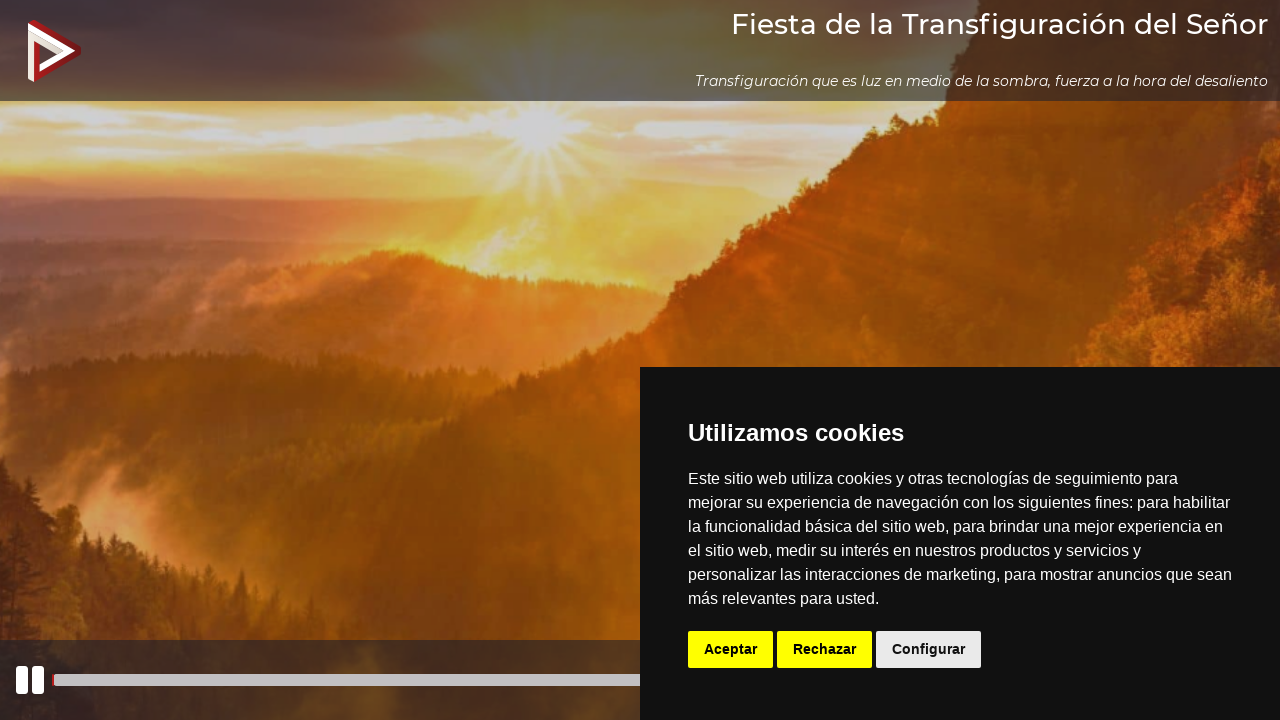

--- FILE ---
content_type: text/html; charset=UTF-8
request_url: https://rezandovoy.org/reproductor/oracion/2021-05-30
body_size: 6063
content:
<!DOCTYPE html>
<html lang="es_ES" dir="ltr">
    <head>
        <meta charset="UTF-8">
        <meta name="viewport" content="width=device-width, initial-scale=1.0">
        <base href="https://rezandovoy.org" />
        <title>Rezandovoy - </title>
        <meta name="description" content="Rezandovoy ofrece diariamente una oración en audio para rezar al hilo de lecturas bíblicas, poemas y textos para la reflexión, imágenes y músicas." />
        <meta name="keywords" content="rezandovoy, oración, rezar, 'rezando voy', 'oración diaria', 'oración en audio', jesuitas, 'rezar andando', 'Compañía de Jesús', plegaria, súplica, mp3, orar, rezando, reproductor, voy, diaria" />
        <meta name="robots" content="index, follow" />
        <meta name="theme-color" content="#B71C1C">
        <meta property="og:type" content="website" />
        <meta property="og:url" content="https://rezandovoy.org/reproductor/oracion/2021-05-30" />
        <meta name="twitter:site" content="@rezandovoy" />
        <meta name="twitter:creator" content="@rezandovoy">
        <meta name="apple-itunes-app" content="app-id=1058565699">
        <meta name="google-play-app" content="app-id=mansoftware.rv">

                    <meta name="twitter:card" content="summary_large_image">
            <meta property="og:title" content="Rezandovoy - fiesta de la Transfiguración del Señor">
            <meta property="og:image" content="https://rezando.es/public/rezandovoy/images/fiesta08TransfiguraciondelSenyor06deagosto/1-d.jpg?v=139204">
            <meta name="og:description" content="Transfiguración que es luz en medio de la sombra, fuerza a la hora del desaliento" />
            <meta property="og:audio" content="https://rezando.es/public/rezandovoy/oraciones/2021/o.mp3" />
            <meta property="og:audio:secure_url" content="https://rezando.es/public/rezandovoy/oraciones/2021/o.mp3" />
            <meta property="og:audio:type" content="audio/mpeg" />
            <!--<meta name="twitter:card" content="player">
            <meta property="og:title" content="">
            <meta property="og:image" content="">
            <meta name="og:description" content="" />
            <meta name="twitter:player" content="">
            <meta name="twitter:player:width" content="400">
            <meta name="twitter:player:height" content="600">-->
        
                    <link rel="stylesheet" href="css/bootstrap.min.css" />
                <link rel="stylesheet" href="css/template.min.css?v=18622" />
        <link rel="stylesheet" href="css/all.min.css" />
        <link rel="stylesheet" href="css/bootstrap-datepicker.css" />
        <link rel="stylesheet" href="css/smart-app-banner.css" />

        <!-- generics -->
        <link rel="icon" href="images/favicon/favicon-32.png" sizes="32x32">
        <link rel="icon" href="images/favicon/favicon-57.png" sizes="57x57">
        <link rel="icon" href="images/favicon/favicon-76.png" sizes="76x76">
        <link rel="icon" href="images/favicon/favicon-96.png" sizes="96x96">
        <link rel="icon" href="images/favicon/favicon-128.png" sizes="128x128">
        <link rel="icon" href="images/favicon/favicon-192.png" sizes="192x192">
        <link rel="icon" href="images/favicon/favicon-228.png" sizes="228x228">

        <!-- Android -->
        <link rel="shortcut icon" sizes="196x196" href="images/favicon/favicon-196.png">

        <!-- iOS -->
        <link rel="apple-touch-icon" href="images/favicon/favicon-120.png" sizes="120x120">
        <link rel="apple-touch-icon" href="images/favicon/favicon-152.png" sizes="152x152">
        <link rel="apple-touch-icon" href="images/favicon/favicon-180.png" sizes="180x180">

        <!-- Windows 8 IE 10-->
        <meta name="msapplication-TileColor" content="">
        <meta name="msapplication-TileImage" content="images/favicon/favicon-144.png">

		<script type="text/javascript" src="https://www.termsfeed.com/public/cookie-consent/4.2.0/cookie-consent.js" charset="UTF-8"></script>
		<script type="text/javascript" charset="UTF-8">
			document.addEventListener('DOMContentLoaded', function () {
			cookieconsent.run({"notice_banner_type":"simple","consent_type":"express","palette":"dark","language":"es","page_load_consent_levels":["strictly-necessary"],"notice_banner_reject_button_hide":false,"preferences_center_close_button_hide":false,"page_refresh_confirmation_buttons":false,"website_privacy_policy_url":"https://www.rezandovoy.org/politica-privacidad.pdf"});
			});
		</script>
        <script src="https://www.gstatic.com/firebasejs/8.5.0/firebase-app.js"></script>
        <script src="https://www.gstatic.com/firebasejs/8.5.0/firebase-analytics.js"></script>
        <script type="text/plain" cookie-consent="strictly-necessary">
            // Your web app's Firebase configuration
            // For Firebase JS SDK v7.20.0 and later, measurementId is optional
            var firebaseConfig = {
                apiKey: "AIzaSyARl0ooTCOMku_zwZ75hnCQIwNHztexytw",
                authDomain: "rezandovoy-a2c45.firebaseapp.com",
                projectId: "rezandovoy-a2c45",
                storageBucket: "rezandovoy-a2c45.appspot.com",
                messagingSenderId: "19332452696",
                appId: "1:19332452696:web:ebc5d9d6f70c9d2a08d52d",
                measurementId: "G-YE0EP7Y7WR"
            };
            // Initialize Firebase
            firebase.initializeApp(firebaseConfig);
            const analytics = firebase.analytics();
        </script>
        <script type="text/javascript" src="js/bootstrap.bundle.min.js"></script>
        <script src="https://ajax.googleapis.com/ajax/libs/jquery/3.6.0/jquery.min.js"></script>
        <script type="text/javascript" src="js/template.js?v=1"></script>
        <script type="text/javascript" src="js/bootstrap-datepicker.js"></script>
        <script type="text/javascript" src="js/smart-app-banner.js"></script>
        <script src="https://www.google.com/recaptcha/api.js"></script>

    </head>
    <body class="d-flex flex-column min-vh-100">
        <script type="text/javascript">
            new SmartBanner({
                daysHidden: 15,   // days to hide banner after close button is clicked (defaults to 15)
                daysReminder: 90, // days to hide banner after "VIEW" button is clicked (defaults to 90)
                appStoreLanguage: 'es_ES', // language code for the App Store (defaults to user's browser language)
                title: 'Rezandovoy',
                author: 'Rezandovoy',
                button: 'Ver',
                store: {
                    ios: 'En la App Store',
                    android: 'En Google Play',
                    windows: 'En Windows store'
                },
                price: {
                    ios: 'Gratis',
                    android: 'Gratis'
                }
                // , theme: '' // put platform type ('ios', 'android', etc.) here to force single theme on all device
                // , icon: '' // full path to icon image if not using website icon image
                // , force: 'ios' // Uncomment for platform emulation
            });
        </script>
        	        <script>
    document.title = "Rezandovoy - fiesta de la Transfiguración del Señor";
    window.addEventListener('load', (event) => {
        if (analytics) {
            analytics.logEvent('AbreOracion', {
                Tipo: 'Periodica',
                Titulo: 'fiesta de la Transfiguración del Señor',
                Valor: 2021,
                Origen: 'Web'
            });
        }
        var tooltipTriggerList = [].slice.call(document.querySelectorAll('[data-bs-toggle="tooltip"]'));
        var tooltipList = tooltipTriggerList.map(function (tooltipTriggerEl) {
            return new bootstrap.Tooltip(tooltipTriggerEl)
        });
    });
</script>
<div class="player">
	<style>#CrossFade .img { -webkit-animation: CrossFade 840s infinite; -moz-animation: CrossFade 840s infinite; -ms-animation: CrossFade 840s infinite; -o-animation: CrossFade 840s infinite; animation: CrossFade 840s infinite; }#CrossFade .img:nth-child(8) { -webkit-animation-delay: 0s; animation-delay: 0s; }#CrossFade .img:nth-child(7) { -webkit-animation-delay: 105s; animation-delay: 105s; }#CrossFade .img:nth-child(6) { -webkit-animation-delay: 210s; animation-delay: 210s; }#CrossFade .img:nth-child(5) { -webkit-animation-delay: 315s; animation-delay: 315s; }#CrossFade .img:nth-child(4) { -webkit-animation-delay: 420s; animation-delay: 420s; }#CrossFade .img:nth-child(3) { -webkit-animation-delay: 525s; animation-delay: 525s; }#CrossFade .img:nth-child(2) { -webkit-animation-delay: 630s; animation-delay: 630s; }#CrossFade .img:nth-child(1) { -webkit-animation-delay: 735s; animation-delay: 735s; }
		@-webkit-keyframes CrossFade {
		    0% {opacity: 1; }
		    12% {opacity: 1; -webkit-transform: scale(1) rotate(0); transform: scale(1) rotate(0) }
		    13% {opacity: 0; }
		    99% {opacity: 0; }
		    100% {opacity: 1; }
		}
		@-moz-keyframes CrossFade {
		    0% {opacity: 1; } 
		    12% {opacity: 1; -webkit-transform: scale(1) rotate(0); transform: scale(1) rotate(0) }
		    13% {opacity: 0; }
		    99% {opacity: 0; }
		    100% {opacity: 1; }
		}
		@-ms-keyframes CrossFade {
		    0% {opacity: 1; }
		    12% {opacity: 1; -webkit-transform: scale(1) rotate(0); transform: scale(1) rotate(0) }
		    13% {opacity: 0; }
		    99% {opacity: 0; }
		    100% {opacity: 1; }
		}
		@keyframes CrossFade {
		    0% {opacity: 1; }
		    12% {opacity: 1; -webkit-transform: scale(1) rotate(0); transform: scale(1) rotate(0) }
		    13% {opacity: 0; }
		    99% {opacity: 0; }
		    100% {opacity: 1; }
		}</style><div style="height:100vh; width:100vw; background:#eee; position: fixed; z-index: 0;" class="image-wrap" id="CrossFade"><picture class="img"><source media="(max-width: 600px)" srcset="https://rezando.es/public/rezandovoy/images/fiesta08TransfiguraciondelSenyor06deagosto/1-m.jpg?v=63765"><source media="(max-width: 1920px)" srcset="https://rezando.es/public/rezandovoy/images/fiesta08TransfiguraciondelSenyor06deagosto/1-d.jpg?v=139204"><source media="(min-width: 1921px)" srcset="https://rezando.es/public/rezandovoy/images/fiesta08TransfiguraciondelSenyor06deagosto/1-x.jpg?v=152816"><img src="https://rezando.es/public/rezandovoy/images/fiesta08TransfiguraciondelSenyor06deagosto/1-d.jpg?v=139204"></picture><picture class="img"><source media="(max-width: 600px)" srcset="https://rezando.es/public/rezandovoy/images/fiesta08TransfiguraciondelSenyor06deagosto/2-m.jpg?v=22047"><source media="(max-width: 1920px)" srcset="https://rezando.es/public/rezandovoy/images/fiesta08TransfiguraciondelSenyor06deagosto/2-d.jpg?v=52511"><source media="(min-width: 1921px)" srcset="https://rezando.es/public/rezandovoy/images/fiesta08TransfiguraciondelSenyor06deagosto/2-x.jpg?v=62188"><img src="https://rezando.es/public/rezandovoy/images/fiesta08TransfiguraciondelSenyor06deagosto/2-d.jpg?v=52511"></picture><picture class="img"><source media="(max-width: 600px)" srcset="https://rezando.es/public/rezandovoy/images/fiesta08TransfiguraciondelSenyor06deagosto/3-m.jpg?v=31364"><source media="(max-width: 1920px)" srcset="https://rezando.es/public/rezandovoy/images/fiesta08TransfiguraciondelSenyor06deagosto/3-d.jpg?v=78502"><source media="(min-width: 1921px)" srcset="https://rezando.es/public/rezandovoy/images/fiesta08TransfiguraciondelSenyor06deagosto/3-x.jpg?v=85581"><img src="https://rezando.es/public/rezandovoy/images/fiesta08TransfiguraciondelSenyor06deagosto/3-d.jpg?v=78502"></picture><picture class="img"><source media="(max-width: 600px)" srcset="https://rezando.es/public/rezandovoy/images/fiesta08TransfiguraciondelSenyor06deagosto/4-m.jpg?v=21372"><source media="(max-width: 1920px)" srcset="https://rezando.es/public/rezandovoy/images/fiesta08TransfiguraciondelSenyor06deagosto/4-d.jpg?v=57170"><source media="(min-width: 1921px)" srcset="https://rezando.es/public/rezandovoy/images/fiesta08TransfiguraciondelSenyor06deagosto/4-x.jpg?v=73287"><img src="https://rezando.es/public/rezandovoy/images/fiesta08TransfiguraciondelSenyor06deagosto/4-d.jpg?v=57170"></picture><picture class="img"><source media="(max-width: 600px)" srcset="https://rezando.es/public/rezandovoy/images/fiesta08TransfiguraciondelSenyor06deagosto/5-m.jpg?v=104064"><source media="(max-width: 1920px)" srcset="https://rezando.es/public/rezandovoy/images/fiesta08TransfiguraciondelSenyor06deagosto/5-d.jpg?v=293571"><source media="(min-width: 1921px)" srcset="https://rezando.es/public/rezandovoy/images/fiesta08TransfiguraciondelSenyor06deagosto/5-x.jpg?v=320622"><img src="https://rezando.es/public/rezandovoy/images/fiesta08TransfiguraciondelSenyor06deagosto/5-d.jpg?v=293571"></picture><picture class="img"><source media="(max-width: 600px)" srcset="https://rezando.es/public/rezandovoy/images/fiesta08TransfiguraciondelSenyor06deagosto/6-m.jpg?v=87869"><source media="(max-width: 1920px)" srcset="https://rezando.es/public/rezandovoy/images/fiesta08TransfiguraciondelSenyor06deagosto/6-d.jpg?v=197684"><source media="(min-width: 1921px)" srcset="https://rezando.es/public/rezandovoy/images/fiesta08TransfiguraciondelSenyor06deagosto/6-x.jpg?v=213694"><img src="https://rezando.es/public/rezandovoy/images/fiesta08TransfiguraciondelSenyor06deagosto/6-d.jpg?v=197684"></picture><picture class="img"><source media="(max-width: 600px)" srcset="https://rezando.es/public/rezandovoy/images/fiesta08TransfiguraciondelSenyor06deagosto/7-m.jpg?v=16408"><source media="(max-width: 1920px)" srcset="https://rezando.es/public/rezandovoy/images/fiesta08TransfiguraciondelSenyor06deagosto/7-d.jpg?v=44785"><source media="(min-width: 1921px)" srcset="https://rezando.es/public/rezandovoy/images/fiesta08TransfiguraciondelSenyor06deagosto/7-x.jpg?v=50328"><img src="https://rezando.es/public/rezandovoy/images/fiesta08TransfiguraciondelSenyor06deagosto/7-d.jpg?v=44785"></picture><picture class="img"><source media="(max-width: 600px)" srcset="https://rezando.es/public/rezandovoy/images/fiesta08TransfiguraciondelSenyor06deagosto/8-m.jpg?v=38409"><source media="(max-width: 1920px)" srcset="https://rezando.es/public/rezandovoy/images/fiesta08TransfiguraciondelSenyor06deagosto/8-d.jpg?v=143725"><source media="(min-width: 1921px)" srcset="https://rezando.es/public/rezandovoy/images/fiesta08TransfiguraciondelSenyor06deagosto/8-x.jpg?v=161533"><img src="https://rezando.es/public/rezandovoy/images/fiesta08TransfiguraciondelSenyor06deagosto/8-d.jpg?v=143725"></picture></div>    <nav class="navbar text-rv-light">
        <div class="container-fluid justify-content-start">
            <!--<div class="menu-reproductor dropdown-toggle" data-bs-toggle="dropdown" aria-expanded="false">
                <i class="fas fa-bars text-rv-light"></i>
            </div>
            <ul class="dropdown-menu text-rv-dark ">
                <li class="mb-1"><a href="#" class="dropdown-item"><div class="icon"><i class="fas fa-home"></i></div> </a></li>
				            </ul>-->
            <a class="navbar-brand" href="https://rezandovoy.org">
                <div class="logo-player">
					<?xml version="1.0" encoding="utf-8"?>
<!-- Generator: Adobe Illustrator 25.2.1, SVG Export Plug-In . SVG Version: 6.00 Build 0)  -->
<svg version="1.1" baseProfile="tiny" id="Capa_1" xmlns="http://www.w3.org/2000/svg" xmlns:xlink="http://www.w3.org/1999/xlink"
	 x="0px" y="0px" viewBox="0 0 158.55 183.77" overflow="visible" xml:space="preserve">
<g>
	<linearGradient id="grad1" x1="0%" y1="0%" x2="100%" y2="0%">
		<stop offset="0%" style="stop-color:#b71c1c;stop-opacity:1" />
		<stop offset="100%" style="stop-color:#6a1818;stop-opacity:1" />
    </linearGradient>
	<linearGradient id="grad2" x1="0%" y1="0%" x2="100%" y2="0%">
		<stop offset="0%" style="stop-color:#f2ede4;stop-opacity:1" />
		<stop offset="100%" style="stop-color:#d9d1c7;stop-opacity:1" />
    </linearGradient>
	<path fill="url(#grad1)" id="line" d="M21.12,0.93l133.92,76.91c2.17,1.25,3.51,3.56,3.51,6.07v14.13c0,2.49-1.33,4.8-3.48,6.05L18.13,183.77
		l0.26-121.53l16.34,9.96v80.94l106.47-61.79L0,9.13l14.12-8.19C16.29-0.31,18.95-0.31,21.12,0.93z"/>
	<polygon fill="#FFFFFF" points="0,30.07 105.96,91.34 34.72,132.19 34.72,153.13 141.19,91.34 0,9.13 	"/>
	<path fill="url(#grad2)" d="M0,170.28V30.07l105.96,61.28l-19.14,10.98L34.72,72.19l-16.34-9.96l-0.26,121.53l-14.29-7.25
		C1.48,175.33,0,172.92,0,170.28z"/>
</g>
</svg>
                </div>
            </a>
            <div class="info-oracion flex-grow-1 text-end">
                <h3>fiesta de la Transfiguración del Señor</h3>
                <span class="small">Transfiguración que es luz en medio de la sombra, fuerza a la hora del desaliento</span>
            </div>
        </div>
    </nav>
    <div class="modal fade" id="informacion">
        <div class="modal-dialog modal-dialog-centered modal-xl modal-dialog-scrollable">
            <div class="modal-content bg-rv-dark text-rv-light">
                <div class="modal-header">
                    <nav>
                        <div class="nav nav-pills" id="nav-tab" role="tablist">
	                                                        <button class="nav-link active" id="nav-gospel-tab" data-bs-toggle="tab" data-bs-target="#nav-gospel" type="button" role="tab" aria-controls="nav-gospel" aria-selected="false">Lectura</button>
	                        							                                <button class="nav-link" id="nav-music-tab" data-bs-toggle="tab" data-bs-target="#nav-music" type="button" role="tab" aria-controls="nav-music" aria-selected="true">Música</button>
														
                        </div>
                    </nav>
                </div>
                <div class="modal-body">
                    <div class="tab-content" id="nav-tabContent">
	                                                <div class="tab-pane fade show active" id="nav-gospel" role="tabpanel" aria-labelledby="nav-gospel-tab">
			                    <h2>Mt 17, 1-9</h2><p>Jesús tomó consigo a Pedro, a Santiago y a su hermano Juan y se los llevó aparte a una montaña alta. Se transfiguró delante de ellos, y su rostro resplandecía como el sol, y sus vestidos se volvieron blancos como la luz. Y se les aparecieron Moisés y Elías conversando con él. Pedro, entonces, tomó la palabra y dijo a Jesús: "Señor, ¡qué bien se está aquí! Si quieres, haré tres tiendas: una para ti, otra para Moisés y otra para Elías". Todavía estaba hablando cuando una nube luminosa los cubrió con su sombra, y una voz desde la nube decía: "Este es mi Hijo, el amado, mi predilecto. Escuchadlo". Al oírlo, los discípulos cayeron de bruces, llenos de espanto. Jesús se acercó y, tocándolos, les dijo: "Levantaos, no temáis". Al alzar los ojos, no vieron a nadie más que a Jesús, solo. Cuando bajaban de la montaña, Jesús les mandó: "No contéis a nadie la visión hasta que el Hijo del hombre resucite de entre los muertos".</p>                            </div>
	                    						                            <div class="tab-pane fade" id="nav-music" role="tabpanel" aria-labelledby="nav-music-tab">
                                <div class="row g-4">
									                                        <div class="col-12 col-md-6 d-flex align-items-stretch">
                                            <div class="card w-100 bg-rv border-0 text-white">
                                                <div class="row g-0 p-2">
                                                    <div class="col-4 d-flex flex-column justify-content-center">
                                                        <img class="img-fluid" src="https://rezando.es/public/rezandovoy/music/album/184/cover.png">
                                                    </div>
                                                    <div class="col-8">
                                                        <div class="card-body d-flex justify-content-end flex-column p-xl-2">
	                                                                                                                        <a href="https://open.spotify.com/album/56ePNXh1Kw7Im2CJiZKp4W" target="_blank">
                                                                    <h5 class="card-title">You, Lord, are in this place</h5>
                                                                </a>
	                                                        															                                                                <h6 class="card-title">de Keith Duke</h6>
																														                                                            <p class="card-text">&laquo;Sacred Weave&raquo; <span>&copy; Permisos pedidos a <a target="_blank" href="http://www.kevinmayhew.com/">Kevin Mayhew</a></span></p>
                                                        </div>
                                                    </div>
                                                </div>
                                            </div>
                                        </div>
									                                        <div class="col-12 col-md-6 d-flex align-items-stretch">
                                            <div class="card w-100 bg-rv border-0 text-white">
                                                <div class="row g-0 p-2">
                                                    <div class="col-4 d-flex flex-column justify-content-center">
                                                        <img class="img-fluid" src="https://rezando.es/public/rezandovoy/music/album/217/cover.png">
                                                    </div>
                                                    <div class="col-8">
                                                        <div class="card-body d-flex justify-content-end flex-column p-xl-2">
	                                                                                                                        <a href="https://open.spotify.com/album/0RSeafZBZMzqIhYANYqyvR" target="_blank">
                                                                    <h5 class="card-title">Bog Jet Miloscia</h5>
                                                                </a>
	                                                        																														                                                                <h6 class="card-title">interpretado por Taizé</h6>
															                                                            <p class="card-text">&laquo;Taizé instrumental II&raquo; <span>&copy; Autorización de  <a target="_blank" href="http://www.taize.fr/es">Atheliers et Press de Taizé</a></span></p>
                                                        </div>
                                                    </div>
                                                </div>
                                            </div>
                                        </div>
									                                </div>
                            </div>
												                    </div>
                </div>
                <div class="modal-footer">
	                                    <button type="button" class="btn btn-outline-rv" data-bs-dismiss="modal">Cerrar</button>
                </div>
            </div>
        </div>
    </div>
    <div id="reproductor">
        <div class="reproductor">
            <audio id="player" preload="true">
                <source src="https://rezando.es/public/rezandovoy/oraciones/2021/o.mp3" type="audio/mpeg">
            </audio>
            <div id="audioplayer">
                <div class="controles flex-grow-1">
                    <i class="control fas fa-play"></i>
                    <progress id="seekbar"></progress>
                    <span id="timeline">00:00</span>
                </div>
                <div class="volumen d-flex">
                    <i class="fas fa-volume-up" data-bs-toggle="tooltip" data-bs-placement="top" title="Volumen"></i>
                    <p class="range-field right align-middle mt-auto mb-auto">
                        <input type="range" class="form-range vol" value="100" min="0" max="100" />
                    </p>
                </div>
                <span data-bs-toggle="modal" data-bs-target="#informacion"><i class="info fas fa-info-circle" data-bs-toggle="tooltip" data-bs-placement="top" title="Detalles de la oración"></i></span>
                <span data-bs-toggle="tooltip" data-bs-placement="top" title="Compartir"><i class="share fas fa-share-alt" data-bs-toggle="popover" data-bs-placement="top" data-tipo="Periodica" data-titulo="fiesta de la Transfiguración del Señor" data-valor="2021" data-origen="Web"></i></span>
                <a href="/download.php?oracion=2021&nombre=RV-2018-08-06&titulo=fiesta de la Transfiguración del Señor&tipo=Periodica" target="_blank" class="download text-white" data-bs-toggle="tooltip" data-bs-placement="top" title="Descargar"><i class="fas fa-download"></i></a>
                <i class="fullscreen fas fa-expand" data-bs-toggle="tooltip" data-bs-placement="top" title="Pantalla completa"></i>
            </div>
        </div>
    </div>
</div>
                    </body>
</html>

--- FILE ---
content_type: text/css
request_url: https://rezandovoy.org/css/template.min.css?v=18622
body_size: 3606
content:
@font-face{font-family:'Montserrat';src:url("../fonts/montserrat/montserrat-v15-latin-200.eot");src:url("../fonts/montserrat/montserrat-v15-latin-200.eot?#iefix") format('embedded-opentype'), url("../fonts/montserrat/montserrat-v15-latin-200.woff") format('woff'), url("../fonts/montserrat/montserrat-v15-latin-200.woff2") format('woff2'), url("../fonts/montserrat/montserrat-v15-latin-200.ttf") format('truetype');font-weight:200;font-style:normal}@font-face{font-family:'Montserrat';src:url("../fonts/montserrat/montserrat-v15-latin-300.eot");src:url("../fonts/montserrat/montserrat-v15-latin-300.eot?#iefix") format('embedded-opentype'), url("../fonts/montserrat/montserrat-v15-latin-300.woff") format('woff'), url("../fonts/montserrat/montserrat-v15-latin-300.woff2") format('woff2'), url("../fonts/montserrat/montserrat-v15-latin-300.ttf") format('truetype');font-weight:300;font-style:normal}@font-face{font-family:'Montserrat';src:url("../fonts/montserrat/montserrat-v15-latin-regular.eot");src:url("../fonts/montserrat/montserrat-v15-latin-regular.eot?#iefix") format('embedded-opentype'), url("../fonts/montserrat/montserrat-v15-latin-regular.woff") format('woff'), url("../fonts/montserrat/montserrat-v15-latin-regular.woff2") format('woff2'), url("../fonts/montserrat/montserrat-v15-latin-regular.ttf") format('truetype');font-weight:normal;font-style:normal}@font-face{font-family:'Montserrat';src:url("../fonts/montserrat/montserrat-v15-latin-italic.eot");src:url("../fonts/montserrat/montserrat-v15-latin-italic.eot?#iefix") format('embedded-opentype'), url("../fonts/montserrat/montserrat-v15-latin-italic.woff") format('woff'), url("../fonts/montserrat/montserrat-v15-latin-italic.woff2") format('woff2'), url("../fonts/montserrat/montserrat-v15-latin-italic.ttf") format('truetype');font-style:italic}@font-face{font-family:'Montserrat';src:url("../fonts/montserrat/montserrat-v15-latin-500.eot");src:url("../fonts/montserrat/montserrat-v15-latin-500.eot?#iefix") format('embedded-opentype'), url("../fonts/montserrat/montserrat-v15-latin-500.woff") format('woff'), url("../fonts/montserrat/montserrat-v15-latin-500.woff2") format('woff2'), url("../fonts/montserrat/montserrat-v15-latin-500.ttf") format('truetype');font-weight:500;font-style:normal}@font-face{font-family:'Montserrat';src:url("../fonts/montserrat/montserrat-v15-latin-600.eot");src:url("../fonts/montserrat/montserrat-v15-latin-600.eot?#iefix") format('embedded-opentype'), url("../fonts/montserrat/montserrat-v15-latin-600.woff") format('woff'), url("../fonts/montserrat/montserrat-v15-latin-600.woff2") format('woff2'), url("../fonts/montserrat/montserrat-v15-latin-600.ttf") format('truetype');font-weight:600;font-style:normal}@font-face{font-family:'Montserrat';src:url("../fonts/montserrat/montserrat-v15-latin-700.eot");src:url("../fonts/montserrat/montserrat-v15-latin-700.eot?#iefix") format('embedded-opentype'), url("../fonts/montserrat/montserrat-v15-latin-700.woff") format('woff'), url("../fonts/montserrat/montserrat-v15-latin-700.woff2") format('woff2'), url("../fonts/montserrat/montserrat-v15-latin-700.ttf") format('truetype');font-weight:700;font-style:normal}@font-face{font-family:'Viga';src:url("../fonts/viga/viga-v9-latin-regular.eot");src:url("../fonts/viga/viga-v9-latin-regular.eot?#iefix") format('embedded-opentype'), url("../fonts/viga/viga-v9-latin-regular.woff") format('woff'), url("../fonts/viga/viga-v9-latin-regular.woff2") format('woff2'), url("../fonts/viga/viga-v9-latin-regular.ttf") format('truetype');font-weight:normal;font-style:normal}body{font-family:'Montserrat', sans-serif !important;background-color:#22222a}a{transition:color 0.3s ease-out;color:#B71C1C;text-decoration:none}a:hover{color:#f0ece4}.h3,h3{margin-bottom:1.75rem}.bg-rv a{color:#e6e6e6}.bg-rv-dark{background-color:#22222a !important}.bg-rv{background-color:#B71C1C !important;color:#FFFFFF !important}.bg-rv-light{background-color:#f0ece4 !important}.text-rv{color:#B71C1C !important}.text-rv-dark{color:#151515 !important}.text-rv-light{color:#FFFFFF !important}.overlay-text{color:#FFFFFF !important}.btn-rv-light{color:#FFFFFF;background-color:#f0ece4;border-color:#f0ece4}.btn-rv-light:hover{background-color:#fff;border-color:#fff}.btn-rv{color:#fff;background-color:#B71C1C;border-color:#B71C1C}.btn-rv:hover{background-color:#fff;border-color:#fff;color:#B71C1C}.btn-outline-rv{color:#f0ece4;border-color:#f0ece4}.btn-outline-rv:hover{color:#151515;background-color:#f0ece4;border-color:#f0ece4}.side-nav{position:absolute;left:0;top:0;width:100%;height:62px;background-color:#19191f;z-index:2}.side-nav a{color:#f0ece4}.logo{padding:10px 10px;text-align:center}.logo svg{display:inline-block;height:42px;width:auto}.list-group-flush .icon{display:inline-block;min-width:24px}.list-group-flush .icon i{border:1px solid #f0ece4;width:32px;height:32px;line-height:32px;border-radius:50%;text-align:center;margin-right:4px}.list-group-item{font-size:14px;padding:0.5rem;border:1px solid rgba(240, 236, 228, 0.2)}.list-group-item.active{background-color:#f0ece4 !important;color:#19191f !important;border:0px}.list-group-flush .list-group-item.active .icon i{border:1px solid #f0ece4 !important}.bg-rv-light .list-group-item{background-color:#f0ece4;transition:background-color 0.2s linear}.list-group-item-action:focus,.list-group-item-action:hover{background-color:#f0ece4 !important;color:#19191f !important}.list-group-item-action:hover .icon i{border:1px solid #19191f !important}.titulo,.titulo-seccion,.hero-titulo{position:absolute;top:32px;left:calc(2% + .75em)}.donate{position:absolute;top:32px;right:calc(2% + .75em)}.titulo h1>small,.hero-titulo h1>small{font-family:Montserrat, serif;font-size:0.85rem;font-weight:300}.titulo .bolder,.hero-titulo .bolder{font-weight:700}.titulo h1{font-family:'Viga', sans-serif;background:linear-gradient(to bottom right, #ded5c3, #f0ece4);-webkit-background-clip:text;-webkit-text-fill-color:transparent;font-size:32px;text-transform:uppercase;letter-spacing:1px}.hero-titulo h1,.menu-titulo h1{font-family:'Viga', sans-serif;background:linear-gradient(to bottom right, #f0ece4, #f0ece4);-webkit-background-clip:text;-webkit-text-fill-color:transparent;font-size:32px;text-transform:uppercase;letter-spacing:1px}#content{width:100%;position:relative;min-height:100%;overflow-x:hidden;z-index:1;border-left:0}.home{padding:calc(4% + 68px) 2% 4%;background:linear-gradient(to bottom right, #343440, #2b2b35)}.musicas{padding:calc(4% + 68px) 2% 4%;background-color:#22222a}.textos{padding:calc(4% + 68px) 2% 4%;background-color:#22222a}.serie{padding:2%;background-color:#22222a}.custom>div{padding:2%}.home .ribbon{position:relative;padding:1.5rem 12px 0}.home .destacados .card-body{height:100%}.card .special .card-body .card-text{height:100%;overflow:hidden}.home .card,.card-imagen{min-height:100%;background-repeat:no-repeat;background-position:center center;background-size:cover}.home .card .card-img-overlay,.card-imagen .card-img-overlay{background:linear-gradient(360deg, #22222a 0%, rgba(34, 34, 42, 0) 50%)}.home .hoy h5.card-title{text-transform:uppercase;font-weight:lighter}.home .hoy .play{position:absolute;top:20px;right:20px;width:82px;font-size:82px;text-shadow:1px 1px 0px black;line-height:0}.periodicas{padding:45px 2%;background:#22222a}.semana .dia{color:#f0ece4;background-color:#B71C1C;transition:0.3s ease-out}.semana .dia:hover{color:#B71C1C;background-color:#f0ece4}.semana .dia.hoy{background-color:#f0ece4;color:#B71C1C;transition:0.3s ease-out}.semana .dia.hoy:hover{background-color:#ffffff}.periodicas .semana .dia .card-content *{width:100%;text-align:center;display:block}.periodicas .semana .dia .card-content h2{font-size:4rem;line-height:0;font-weight:700}.periodicas .semana .dia .card-content .card-dia,.periodicas .semana .dia .card-content .card-mes{font-weight:lighter;text-transform:uppercase;font-size:14px}.col-rv{flex:0 0 auto;min-width:136px;max-width:150px}.colabora{background:#f0ece4;color:#22222a;min-height:225px;padding:40px 20px;text-align:center;background-size:auto 100%}.categorias{padding:120px 2%;background:#22222a;overflow:hidden;position:relative}.categorias .card{z-index:2}.categorias .sombra{position:relative;z-index:1}.categorias .sombra:before,.categorias .sombra:after{position:absolute;content:'';z-index:-1;opacity:0.4;pointer-events:none}.categorias .sombra:before{transform-origin:0 0;transform:skewX(45deg);background:linear-gradient(to bottom, rgba(0, 0, 0, 0.5), rgba(0, 0, 0, 0.2) 40%, rgba(0, 0, 0, 0));left:2.5%;right:0;top:100%;height:60px}.categorias .sombra:after{transform-origin:0 0;transform:skewY(45deg);background:linear-gradient(to right, rgba(0, 0, 0, 0.5), rgba(0, 0, 0, 0.2) 40%, rgba(0, 0, 0, 0));top:2.5%;bottom:0;left:100%;width:60px}.categorias .card-body{height:100%}.show-more{margin-top:45px;z-index:2}footer{font-size:14px;font-weight:lighter;width:100%;position:relative;z-index:1;margin-bottom:0;background-color:#0b0b0e;overflow:hidden;min-height:64px;padding:40px 2% 0 2%;color:#f0ece4}footer h6{font-weight:lighter;text-transform:uppercase;line-height:1;padding-bottom:1em;color:#f0ece4;font-size:16px}footer .app-link{display:inline-block}footer .app-link .app-store-ios{display:block;margin:0.5em 1em 0.75em 0;width:133px;height:45px;background-image:url("../images/iapp.png");background-repeat:no-repeat;background-size:100% auto}footer .app-link .app-store-google{display:block;margin:0.5em 1em 0.75em 0;width:149px;height:45px;background-image:url("../images/gplay.png");background-repeat:no-repeat;background-size:100% auto}footer .link{font-size:14px;font-weight:lighter;color:#B71C1C}footer .footer-bottom{overflow:hidden;clear:both;margin:40px 0 20px;border-top:1px solid rgba(240, 236, 228, 0.6);color:#f0ece4}footer .footer-bottom>*{padding:14px 0}footer .footer-bottom a.footer-link{transition:color 0.3s ease-out;color:#B71C1C;margin-right:2em}footer .footer-bottom a.footer-link:hover{color:#f0ece4}footer .social-item{font-size:24px;margin-right:13px}footer .social-item a{color:#B71C1C}footer .logo-jes>svg{width:150px}.social-item a>i{width:32px;height:32px;line-height:32px;border:1px solid #B71C1C;border-radius:50%;text-align:center;font-size:18px}.menu-reproductor{font-size:32px;line-height:42px;padding:0px 1rem;z-index:2;cursor:pointer}.menu-reproductor.dropdown-toggle::after{display:none}.menu-reproductor~.dropdown-menu .dropdown-item{overflow:hidden}.menu-reproductor~.dropdown-menu .icon{display:inline-block;margin-right:0.5rem}.menu-reproductor~.dropdown-menu .icon i{border:1px solid #22222a;padding:5px 0;border-radius:50%;min-width:28px;text-align:center;transition:border 0.3s ease-out}.player{position:relative;flex-grow:1;overflow:hidden}.player .navbar{background:rgba(34, 34, 42, 0.6)}.player .modal-dialog .modal-content{height:70vh}#reproductor{background:rgba(34, 34, 42, 0.6);font-size:11px;padding:16px 1rem;right:0;text-align:right;width:100%;color:white;z-index:3;position:absolute;max-height:120px;bottom:0;transition:0.2s ease-in-out}#reproductor .control,#reproductor .fullscreen,#reproductor .info,#reproductor .share,#reproductor .download{font-size:32px;cursor:pointer}#reproductor #timeline{font-size:16px;margin:auto 0.75rem auto 0.5rem}#reproductor .fullscreen,#reproductor .info,#reproductor .share,#reproductor .download{margin:0 0 0 2rem}#reproductor .volumen{margin:0 0 0 0.75rem}#reproductor #audioplayer{display:flex;align-items:center;justify-content:center;flex-direction:row}#reproductor #audioplayer progress{background-color:#c2c0c2;border-radius:6px;border:0;height:12px;-webkit-appearance:none;-moz-appearance:none;appearance:none;color:#B71C1C;cursor:pointer;margin:auto 0.75rem auto 0.5rem;flex-grow:1}#reproductor #audioplayer progress::-webkit-progress-bar{background-color:#c2c0c2;border-radius:5px}#reproductor #audioplayer progress::-webkit-progress-value{background-color:#B71C1C;border-radius:5px}#reproductor #audioplayer .form-range{height:auto}#reproductor #audioplayer .form-range::-moz-range-thumb{background-color:#B71C1C}#reproductor #audioplayer .form-range::-moz-range-thumb:active{background-color:#e55454}#reproductor #audioplayer .form-range::-webkit-slider-thumb{background-color:#B71C1C}#reproductor #audioplayer .form-range::-webkit-slider-thumb:active{background-color:#e86a6a}#reproductor #audioplayer .volumen i{font-size:32px;margin:0px 0.5rem;display:inline-block}#reproductor.arriba{max-height:0px;padding:0px 20px}.reproductor .controles{display:flex;justify-content:center;align-content:center}#CrossFade,#CrossFade *{margin:0;padding:0;box-sizing:border-box}#CrossFade{background:#fff;display:flex;align-items:flex-end;height:100vh;overflow:hidden;position:relative;opacity:0.8}#CrossFade .img{position:absolute;width:100%;height:100%;background:#eee center center no-repeat;background-size:cover;-webkit-backface-visibility:hidden;backface-visibility:hidden;opacity:1;-webkit-transform:scale(1.4) rotate(0deg);-moz-transform:scale(1.4) rotate(0deg);-ms-transform:scale(1.4) rotate(0deg);-o-transform:scale(1.4) rotate(0deg);transform:scale(1.4) rotate(0deg)}#CrossFade .img img{object-fit:cover;width:100%;height:100%}.nav-pills .nav-link{color:#FFFFFF}.nav-pills .nav-link.active,.nav-pills .show>.nav-link{color:#151515;background-color:#f0ece4}.player .navbar-brand{margin-left:1rem}.player .navbar-brand .logo-player{height:62px}.logo-player>svg{height:100%}.info-oracion h3:first-letter{text-transform:uppercase}.info-oracion span{font-style:italic}.form-light .input-group-text{background-color:#e7e0d4}.form-light .form-control{background-color:#f0ece4}.form-light .form-control:focus{background-color:#fdfcfb}.pagination-light .page-item.disabled .page-link,.pagination-light .page-item .page-link{background-color:#f0ece4}.pagination-light .page-link{color:#B71C1C}.hero{background:no-repeat center center;background-size:cover}.serie-titulo{padding:2%;background:linear-gradient(360deg, #22222a 0%, rgba(34, 34, 42, 0) 25%)}.donativos-hero{background-position:center center;background-size:cover;background-repeat:no-repeat;min-height:600px;position:relative}.donativos-hero .opacidad{position:absolute;width:100%;height:100%;background-color:rgba(34, 34, 42, 0.5)}.datepicker{background-color:#f0ece4}.datepicker table tr td.today,.datepicker table tr td.today:hover,.datepicker table tr td.today.disabled,.datepicker table tr td.today.disabled:hover{background-color:#B71C1C !important;background-image:none !important;color:#f0ece4 !important}.datepicker table tr td.active,.datepicker table tr td.active:hover,.datepicker table tr td.active.disabled,.datepicker table tr td.active.disabled:hover{background-color:#22222a !important;background-image:none !important;color:#f0ece4 !important}.datepicker td,.datepicker th{padding:10px}::-webkit-scrollbar{width:10px;height:10px}::-webkit-scrollbar-track{background-color:transparent;border-radius:10px}::-webkit-scrollbar-thumb{background:linear-gradient(to bottom, #ded5c3, #f0ece4);border-radius:10px;background-clip:content-box}::-webkit-scrollbar-thumb:hover{background:#22222a}.carousel-container{position:relative;width:100%;overflow:hidden}.inner-carousel{overflow-x:scroll;width:100%}.track{display:inline-flex;height:100%;min-width:100%;transition:transform 0.2s ease-in-out}.nav-carousel button{position:absolute;top:calc(50% - 7.5px);transform:translatey(-50%);width:42px;height:42px;border-radius:50%;outline:none;color:#151515;border:0px;background-color:#f0ece4;cursor:pointer;padding:0}.nav-carousel button i{width:42px;height:42px;line-height:42px;font-size:26px}.nav-carousel .prev{left:0px;display:none}.nav-carousel .prev.show{display:block}.nav-carousel .next{right:0px}.nav-carousel .next.hide{display:none}.infantil .bg-rv{background-color:#e9621a !important}.infantil .semana .dia{background-color:#e9621a}.infantil .semana .dia.hoy{background-color:#f0ece4;color:#e9621a}.infantil .semana .dia:hover{background-color:white;color:#e9621a}.infantil .titulo h1,.infantil .menu-titulo h1{background:linear-gradient(to bottom right, #be4e12, #e9621a);-webkit-background-clip:text;-webkit-text-fill-color:transparent}.popover-body{background-color:#f0ece4}.bs-popover-auto[data-popper-placement^=top]>.popover-arrow::after,.bs-popover-top>.popover-arrow::after{border-top-color:#f0ece4}.sharer i{font-size:32px}.dark.cookie-consent-preferences-overlay .cookie-consent-preferences-dialog .cc_cp_container .cc_cp_footer .cc_cp_f_save button,.dark.cc_dialog button.cc_b_ok{background-color:#B71C1C !important;color:#f0ece4 !important}.dark.cc_dialog button.cc_b_cp{background-color:#f0ece4 !important}@media (min-width:576px){.home .ribbon:nth-child(1),.home .ribbon:nth-child(3){padding:0.5rem 0.5rem 0.5rem 12px}.home .ribbon:nth-child(2),.home .ribbon:nth-child(4){padding:0.5rem 12px 0.5rem 0.5rem}}@media (min-width:768px){.home .ribbon:nth-child(1),.home .ribbon:nth-child(3){padding:1.5rem 1.5rem 1.5rem 12px}.home .ribbon:nth-child(2),.home .ribbon:nth-child(4){padding:1.5rem 12px 1.5rem 1.5rem}}@media (min-width:992px){#content{border-left:200px solid #19191f}.side-nav{width:200px;position:fixed;height:100%}.logo svg{height:auto;width:62px}.logo{padding:10px 10px 35px}footer{padding:40px 2% 0 calc(200px + 2%)}}@media (min-width:1400px){.home .ribbon:nth-child(1){padding:0 calc(0.75rem + 6px) 0.75rem 1.5rem}.home .ribbon:nth-child(2){padding:0 0 0.75rem calc(0.75rem + 6px)}.home .ribbon:nth-child(3){padding:0.75rem calc(0.75rem + 6px) 0 1.5rem}.home .ribbon:nth-child(4){padding:0.75rem 0 0 calc(0.75rem + 6px)}}@media (max-width:991.98px){.musicas .titulo{position:relative;top:0px;left:0px;margin-bottom:1rem}.card-title{font-size:18px}.menu-movil{padding:15px;color:#f0ece4}.menu-movil>i{line-height:32px;font-size:32px}.menu-movil .dropdown-toggle::after{display:none}.menu-movil .icon{float:left;margin-right:0.5rem}.menu-movil .icon i{border:1px solid #22222a;padding:5px 0;border-radius:50%;min-width:28px;text-align:center;transition:border 0.3s ease-out}.menu-movil li:active .icon i{border:1px solid white}.menu-movil .dropdown-menu{background-color:#19191f;color:#f0ece4}.menu-movil .dropdown-menu .dropdown-item{overflow:hidden}.menu-titulo>h1{line-height:62px}#reproductor #audioplayer{flex-flow:row wrap}#reproductor #audioplayer progress{min-width:250px}.reproductor .controles{width:100%;margin-bottom:1rem}#content{margin-top:62px}#reproductor .fullscreen,#reproductor .info,#reproductor .share,#reproductor .download{margin:0 0 0 1rem}}@media (max-width:380px){#reproductor #audioplayer progress{min-width:auto}#reproductor{max-height:max-content}}

--- FILE ---
content_type: application/javascript
request_url: https://rezandovoy.org/js/template.js?v=1
body_size: 2311
content:
class Reproductor {
    constructor(id) {
        let that = this;
        let myModalEl = document.getElementById('informacion');
        this.music = id;
        this.full = document.querySelector('.fullscreen');
        this.boton = document.querySelector('.control');
        this.timeline = document.getElementById('timeline');
        this.seek = document.getElementById('seekbar');
        this.controles = document.getElementById('reproductor');
        this.modal = new bootstrap.Modal(myModalEl);
        this.inputVolume = document.querySelector('.volumen .vol');
        this.inputVolume.addEventListener('change', function () {
            that.changeVolume();
        });
        this.inputVolume.addEventListener('input', function () {
            that.changeVolume();
        });
        this.boton.addEventListener('click', function () {
            if (this.classList.contains('fa-play')) {
                that.play();
            } else {
                that.pause();
            }
        });
        let min;
        let sec;
        this.music.addEventListener('timeupdate', function () {
            if (this.ended) {
                that.pause();
                that.modal.show();
            }
            that.seekBar(this.currentTime, this.duration);
            sec = Math.floor(this.currentTime);
            min = Math.floor(sec / 60);
            min = min >= 10 ? min : '0' + min;
            sec = Math.floor(sec % 60);
            sec = sec >= 10 ? sec : '0' + sec;
            that.changeTimer(sec, min)
        });
        this.seek.addEventListener('click', function (e) {
            var percent;
            if (document.dir==='ltr') {
                percent = e.offsetX / this.offsetWidth;
            } else {
                percent = 1 - (e.offsetX / this.offsetWidth);
            }
            var tiempo = percent * that.music.duration;
            tiempo = Math.round(tiempo);
            that.music.currentTime = tiempo;
            that.seekBar(tiempo, that.music.duration);
        });
        this.full.addEventListener('click', function () {
            if (this.classList.contains('fa-expand')) {
                that.openFullscreen();
            } else {
                that.closeFullscreen();
            }
        });
        document.onfullscreenchange = function () {
            setTimeout(function () {
                if ((screen.availHeight || screen.height - 10) <= window.innerHeight) {
                    that.full.classList.remove('fa-expand');
                    that.full.classList.add('fa-compress');
                } else {
                    that.full.classList.remove('fa-compress');
                    that.full.classList.add('fa-expand');
                }
            }, 100);
        };
        var timer;
        document.onmousemove = function () {
            that.controles.classList.remove('arriba');
            that.controles.classList.add('abajo');
            clearTimeout(timer);
            timer = setTimeout(that.myfunction, 6000, that.controles);
        }
    }
    play() {
        let playPromise = this.music.play();
        let boton = this.boton;
        if (playPromise !== null) {
            playPromise.then(function () {
                boton.classList.add('fa-pause');
                boton.classList.remove('fa-play');
            }).catch(function() {
                boton.classList.add('fa-play');
                boton.classList.remove('fa-pause');
            });
        }
    }
    pause() {
        this.music.pause()
        this.boton.classList.add('fa-play');
        this.boton.classList.remove('fa-pause');
    }
    changeVolume() {
        let newvolumen = this.inputVolume.value / 100;
        this.music.volume = newvolumen;
    }
    seekBar(current, total) {
        this.seek.value = parseFloat(current / total);
    }
    changeTimer(sec,min) {
        this.timeline.innerHTML = min+':'+sec;
    }
    openFullscreen() {
        let elem = document.documentElement;
        if (elem.requestFullscreen) {
            elem.requestFullscreen();
        } else if (elem.mozRequestFullScreen) { /* Firefox */
            elem.mozRequestFullScreen();
        } else if (elem.webkitRequestFullscreen) { /* Chrome, Safari and Opera */
            elem.webkitRequestFullscreen();
        } else if (elem.msRequestFullscreen) { /* IE/Edge */
            elem.msRequestFullscreen();
        }
    }
    closeFullscreen() {
        if (document.exitFullscreen) {
            document.exitFullscreen();
        } else if (document.mozCancelFullScreen) { /* Firefox */
            document.mozCancelFullScreen();
        } else if (document.webkitExitFullscreen) { /* Chrome, Safari and Opera */
            document.webkitExitFullscreen();
        } else if (document.msExitFullscreen) { /* IE/Edge */
            document.msExitFullscreen();
        }
    }
    myfunction (controles) {
        controles.classList.remove('abajo');
        controles.classList.add('arriba');
    }
}

window.onload = function() {

    const carousel = document.querySelector(".carousel-container");
    let reproductor = document.getElementById("player");
    let change = document.getElementById("changeWeek");
    let loadMore = $(".loadMore");
    let popoverElem = document.querySelector('[data-bs-toggle="popover"]');
    let contacto =$('#contacto');

    if (popoverElem) {
        var popover = new bootstrap.Popover(popoverElem, {
            html: true,
            sanitize: false,
            content : '<div class="container-fluid"><div class="row row-cols-4 g-1 sharer"><div class="col flex-grow-1"><a href="https://www.facebook.com/sharer/sharer.php?u='+window.location.href+'&t='+popoverElem.dataset.titulo+'" target="_blank"><i class="fab fa-facebook"></i></a></div><div class="col flex-grow-1"><a href="https://twitter.com/intent/tweet?url='+window.location.href+'&text='+popoverElem.dataset.titulo+'" target="_blank"><i class="fab fa-twitter"></i></a></div><div class="col flex-grow-1"><a href="mailto:?&subject='+popoverElem.dataset.titulo+'&body='+window.location.href+'" target="_blank"><i class="fa fa-envelope"></i></a></div><div class="col flex-grow-1 d-block d-md-none"><a href="whatsapp://send?text='+window.location.href+'" data-action="share/whatsapp/share" target="_blank"><i class="fab fa-whatsapp"></i></a></div></div></div>',
        });
        popoverElem.addEventListener('shown.bs.popover', function () {
            if (analytics) {
                analytics.logEvent('ComparteOracion', {
                    Tipo: this.dataset.tipo,
                    Titulo: this.dataset.titulo,
                    Valor: this.dataset.valor,
                    Origen: this.dataset.origen
                });
            }
        });
    }

    if (contacto) {
        contacto.submit(function (e) {
            e.preventDefault();
            $.ajax({
                method: "POST",
                url: "/submit.php",
                data: contacto.serialize(),
            }).done(function( msg ) {
                $('.respuesta').html(msg);
            });
        });
    }

    if (change) {
        let date = new Date();
        let tipo = change.dataset.tipo;
        let url = change.dataset.uri;
        date.setFullYear(date.getFullYear() - 1);
        var datepicker = $(change).datepicker({
            language: 'es-ES',
            todayHighlight: true,
            autoclose: true,
            endDate: '0d',
            startDate: date,
        });
        datepicker.on('changeDate', function (e) {
            $('#periodicas > .inner-carousel > .track').html('<div class="col overflow-hidden text-center p-2"><div class="spinner-border text-rv" role="status"></div></div>');
            $.ajax({
                method: "POST",
                url: "/cambiosemana.php",
                data: { date: e.format(0,'yyyy-mm-dd'), type: tipo, uri: url }
            }).done(function( msg ) {
                $('#periodicas > .inner-carousel > .track').html(msg);
            });
        });
    }
    if (loadMore) {
        var offset, limit, total, id;
        loadMore.click(function () {
            let l = $(this);
            offset = l.data("offset");
            limit = l.data("limit");
            total = l.data("total");
            id = l.data("id");
            $.ajax({
                method: "POST",
                url: "/loadmore.php",
                data: {
                    type: l.data("type"),
                    id: id,
                    offset: offset,
                    limit: limit
                }
            }).done(function (msg) {
                $('#load-more'+id).append(msg);
                if (total > offset+limit) {
                    l.data("offset", offset + limit);
                } else {
                    l.remove();
                }
            });
        });
    }
    if (reproductor) {
        player = new Reproductor(reproductor);
        player.play();
    }
    if (carousel) {
        const prev = document.querySelector(".prev");
        const next = document.querySelector(".next");
        const col = document.querySelector(".col-rv");
        const track = document.querySelector(".track");
        let width = col.offsetWidth;
        let index = 0;
        if (track.offsetWidth > carousel.offsetWidth) {
            next.classList.remove("hide");
            next.classList.add("show");
        }
        window.addEventListener("resize", function () {
            width = col.offsetWidth;
            if (track.offsetWidth > carousel.offsetWidth) {
                next.classList.remove("hide");
                next.classList.add("show");
            } else {
                next.classList.add("hide");
                next.classList.remove("show");
            }
        });
        next.addEventListener("click", function (e) {
            e.preventDefault();
            index = index + 1;
            prev.classList.add("show");
            track.style.transform = "translateX(" + index * -(width) + "px)";
            if (track.offsetWidth - (index * width) < carousel.offsetWidth) {
                next.classList.add("hide");
            }
        });
        prev.addEventListener("click", function () {
            index = index - 1;
            next.classList.remove("hide");
            if (index === 0) {
                prev.classList.remove("show");
            }
            track.style.transform = "translateX(" + index * -width + "px)";
        });
    }
};
